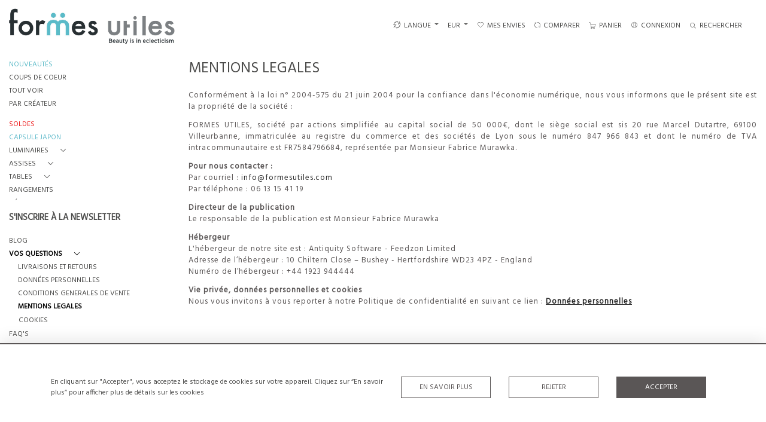

--- FILE ---
content_type: text/html; charset=UTF-8
request_url: https://formesutiles.com/fr/customer-services/legal-notices
body_size: 12683
content:
<!DOCTYPE html>
<html lang="fr" style="
    --items-bg:#F5F5F5;
    --colour_text_title :#4C4C4B;
    --body-bg:#FFFFFF;
    --header-bg:#FFFFFF;
    --menu-bg:#FFFFFF;
    --footer-bg:#FFFFFF;
    --colour_text_header:#4C4C4B;
    --colour_text_body :#4C4C4B;
    --colour_text_body_hover:#000000;
    --colour_text_footer :#4C4C4B;
    --colour_background_subscription:#FFFFFF;
    --colour_text_footer_hover :#000000;
    --colour_button_normal:#5A5656;
    --colour_button_normal_text:#FFFFFF;
    --colour_button_hover:#FFFFFF;
    --colour_button_hover_text:#5A5656;
    --colour_button_pressed:#292727;
    --colour_button_pressed_text:#FFFFFF;
        --colour_button_border:#5A5656;
        --colour_text_menu:#4C4C4B;
    --colour_text_menu_hover:#000000;
    --colour_category_images_overlay_background:#2D6496;
    --colour_category_images_overlay_text:#FFFFFF;
    --font-name:&#039;Hind&#039;, sans-serif,Roboto">
<head>
    <meta charset="utf-8">
    <meta name="viewport" content="width=device-width, initial-scale=1,maximum-scale=1.0,user-scalable=0">
                
            <meta property="og:url"
              content="https://formesutiles.com/fr/customer-services/legal-notices">
        <meta property="og:type"
              content="Product">
                    <meta property="og:title"
                  content="">
                <meta property="og:description" content="Mobilier vintage, céramiques et objets design du 20ème siècle. Lyon, France.  Espace et galerie en ligne qui propose une sélection personnelle et éclectique des designers et céramistes les plus emblématiques de l’après-guerre:  Perriand, Sornay, Eames, Ponti et plus encore !"/>
        <meta property="og:image"
              content="https://seek-unique-co.s3.amazonaws.com/formesutiles-431HnfoP-343Jk/logo/61df2470af420_519_website_logo_facebook_share.jpg">
        <meta property="fb:app_id" content="2748979415353430"/>
    <!-- CSRF Token -->
    <meta name="csrf-token" content="YWcZdAZp9dphT2RJF7jcYRrNYs6zjUMHFpwXtg8g">

    <title class="notranslate">FORMES UTILES</title>
    <link rel="icon" href="https://seek-unique-co.s3.amazonaws.com/formesutiles-431HnfoP-343Jk/logo/61e19660713fd_61e19660713ff_favicon.png" type="image/ico"/>

    
    <!--    froala style-->
    <link href="https://cdn.jsdelivr.net/npm/froala-editor@3.1.0/css/froala_editor.pkgd.min.css" rel="stylesheet"
          type="text/css"/>

    <!-- Fonts -->
    <link rel="stylesheet" href="https://cdnjs.cloudflare.com/ajax/libs/font-awesome/4.7.0/css/font-awesome.min.css"/>

    <link rel="preconnect" href="https://fonts.googleapis.com">
    <link rel="preconnect" href="https://fonts.gstatic.com" crossorigin>
    <link href="https://fonts.googleapis.com/css2?family=Hind:wght@300;400&amp;display=swap" rel="stylesheet">
    <!-- Styles -->
    <link rel="stylesheet" href="https://cdn.jsdelivr.net/npm/simple-scrollbar@latest/simple-scrollbar.css">
    <link href="/assets/customer_websites/formesutiles/css/app.css" rel="stylesheet">
    <link href="/assets/customer_websites/formesutiles/css/pages/account.css" rel="stylesheet">
    
    <!-- Widget Styles -->
        <link href="/assets/widgets/searchResult/1.css" rel="stylesheet">
    <link href="/assets/widgets/subscribePopup/1.css" rel="stylesheet">
    <link href="/assets/widgets/cookies/1.css" rel="stylesheet">
    <link href="/assets/widgets/alertMessages/1.css" rel="stylesheet">
    <link href="/assets/widgets/subscribeSelect/1.css" rel="stylesheet">


            <!-- Google AnalyticsService -->
                            <script async src="https://www.googletagmanager.com/gtag/js?id=G-ZB3HTW4RC2"></script>
            <script>
                window.dataLayer = window.dataLayer || [];

                function gtag() {
                    dataLayer.push(arguments);
                }

                gtag('js', new Date());

                gtag('config', 'G-ZB3HTW4RC2');
            </script>
            
    </head>
<body class="position-sticky">

    <div id="cookie-section" class="fixed-bottom w-100 cookies-container-general d-none">
    <div class="w-100 cookies-container">
        <div class="container">
            <div class="d-flex flex-column flex-lg-row justify-content-between align-items-center">
                <p class="mb-0">
                    En cliquant sur &quot;Accepter&quot;, vous acceptez le stockage de cookies sur votre appareil. Cliquez sur “En savoir plus” pour afficher plus de détails sur les cookies
                </p>
                <div class="d-flex flex-wrap flex-shrink-0 flex-grow-1 btn-container justify-content-center">
                    <div class="col-sm-6 col-md-4">
                        <button type="button"
                                class="w-100 flex-shrink-0 flex-grow-1 bold-btn-outline btn shadow-none flex-shrink-0 rounded-0 text-uppercase cookiesModal-btn text-nowrap"
                                data-toggle="modal" data-target="#cookiesModal">
                            En savoir plus
                        </button>
                    </div>
                    <div class="col-sm-6 col-md-4">
                        <button
                            class="w-100 flex-shrink-0 flex-grow-1 bold-btn-outline btn shadow-none flex-shrink-0 rounded-0 text-uppercase reject-all">
                            Rejeter
                        </button>
                    </div>
                    <div class="col-sm-12 col-md-4">
                        <button
                            class="flex-shrink-0 flex-grow-1 bold-btn btn flex-shrink-0 shadow-none w-100 rounded-0 text-uppercase accept-close-btn">
                            Accepter
                        </button>
                    </div>
                </div>
            </div>
        </div>

    </div>
</div>

<!-- Modal -->
<div class="modal fade cookies-modal p-0" id="cookiesModal" tabindex="-1" role="dialog"
     aria-labelledby="cookiesModalLabel"
     aria-hidden="true">
    <div class="modal-dialog custom-modal" role="document">
        <div class="modal-content rounded-0 border-0">
            <div class="modal-header border-0">
                <button type="button" id="close-cookies-button" class="close" data-dismiss="modal" aria-label="Close">
                    <span aria-hidden="true" class="pe-7s-close close-modal"></span>
                </button>
            </div>
            <div class="modal-body">
                <form>
                    <div class="container-info">
                        <h5 class="modal-title" id="cookiesModalLabel">
                            Gérer vos cookies
                        </h5>
                        <p class="mb-3">
                            Les sites web peuvent stocker ou récupérer certaines données dans votre navigateur qui sont souvent nécessaires aux fonctionnalités de base du site Web. Les données sont stockées dans ce qu&#039;on appelle un cookie. La plupart des sites Web stockent plusieurs cookies qui peuvent être utilisés pour l&#039;analyse, le marketing et la personnalisation du site, tels que le stockage de vos préférences.
                        </p>
                        <p class="mb-0">
                            Les sites Web sont autorisés à activer en permanence les cookies « essentiels » - sans lesquels le site Web ne fonctionnera tout simplement pas correctement. Cependant, pour des raisons de confidentialité, vous êtes autorisés à activer ou désactiver les cookies liés à des services supplémentaires tels que le marketing et l&#039;analyse. Notez que refuser ou bloquer les cookies non essentiels peut avoir un impact négatif sur votre expérience du site Web et que certaines fonctions peuvent ne pas fonctionner comme prévu.
                        </p>
                    </div>
                    <div class="container-info">
                        <div class="d-flex justify-content-between align-items-center cookies-header">
                            <h3 class="m-0 text-uppercase">
                                Essentiel
                            </h3>
                            <span>
                                Toujours actif
                            </span>
                        </div>
                        <p class="mb-0">
                            Ces cookies sont nécessaires au fonctionnement du site et de nos services.
                        </p>
                    </div>
                    <div class="container-info">
                        <div class="d-flex justify-content-between align-items-center cookies-header">
                            <h3 class="m-0 text-uppercase">
                                Analyse
                            </h3>
                            <label class="switch position-relative">
                                <input type="checkbox" checked id="analytics-switcher">
                                <span class="switcher round position-absolute"></span>
                            </label>
                        </div>
                        <p class="mb-0">
                            Ces cookies aident l&#039;exploitant du site Web à comprendre comment fonctionne son site Web, comment les visiteurs interagissent avec le site et s&#039;il peut y avoir des problèmes techniques. Ces cookies ne collectent généralement aucune information permettant d&#039;identifier un visiteur.
                        </p>
                    </div>
                    <div class="container-info">
                        <div class="d-flex justify-content-between align-items-center cookies-header">
                            <h3 class="m-0 text-uppercase">
                                Marketing
                            </h3>
                        </div>
                        <p class="mb-0">
                            Notre site n&#039;utilise pas actuellement de cookies à des fins marketing. Ceci peut être amené à changer dans le temps. Vous pouvez, à tout moment, cliquer sur le lien vers les cookies pour vérifier notre politique et modifier vos préférences.
                        </p>
                    </div>
                    <div class="container-info">
                        <div class="d-flex justify-content-between align-items-center cookies-header">
                            <h3 class="m-0 text-uppercase">
                                Personnalisation
                            </h3>
                        </div>
                        <p class="mb-0">
                            Notre site n&#039;utilise pas actuellement de cookies à des fins de personnalisation. Ceci peut être amené à changer dans le temps. Vous pouvez, à tout moment, cliquer sur le lien vers les cookies pour vérifier notre politique et modifier vos préférences.
                        </p>
                    </div>
                    <div class="text-right">
                        <button type="button" class="bold-btn rounded-0 shadow-none save-cookies text-uppercase mt-0">
                            Enregistrer
                        </button>
                    </div>
                </form>
            </div>
        </div>
    </div>
</div>

        <!--header block-->
    <header id="header"
            class="d-flex flex-column-reverse flex-lg-row justify-content-between align-items-center  container-fluid mb-0 fixed-top header">
        <div class="d-flex align-items-center flex-grow-1 justify-content-between logo-container-mobile">
    <button class="menu-toggle  border-0 bg-transparent btn shadow-none d-lg-none" id="toggleSidebar"><span
            class="menu-toggle__icon d-block"></span></button>
    <div class="d-flex align-items-center flex-grow-0 flex-lg-grow-1">
        <a href="/fr" class="brand d-inline-block">
            <picture>
                <source src="https://seek-unique-co.s3.amazonaws.com/formesutiles-431HnfoP-343Jk/logo/61df246dd7f0b_519_website_logo_mobile_main_menu.jpg"
                        media="(max-width: 767px)">
                <img src="https://seek-unique-co.s3.amazonaws.com/formesutiles-431HnfoP-343Jk/logo/61df246c3e4e2_519_website_logo_desktop_main_menu.jpg"
                     class="h-100"
                     alt="Formes Utiles">
            </picture>

        </a>
        <div class="flex-grow-1 phone-number d-lg-flex flex-wrap d-none">
                                </div>
    </div>
            <div class="menuitem search-block d-lg-none">
            <button class="text-uppercase btn border-0 bg-transparent shadow-none p-0 menuitemsearch"
                    id="headerSearchMobile">
                <i class="pe-7s-search menuitemsearchicon"></i>
            </button>
        </div>
    </div>
<div class="flex-grow-1 phone-number d-lg-none flex-wrap  d-flex">
        </div>
<nav class="d-flex align-items-center navigation flex-wrap justify-content-center position-relative">
    <ul class="list-unstyled d-flex menu mb-0  mb-3 mb-lg-0">
                                    <li class="form-group mb-0  mb-3 mb-sm-0 mr-0 d-none d-xl-block ">
                                        <div class="dropdown show notranslate menu__item ">
                        <a class="dropdown-toggle text-uppercase text-decoration-none menu__item__link" href="#"
                           role="button" id="dropdownMenuLink" data-toggle="dropdown" aria-haspopup="true"
                           aria-expanded="false">
                            <i class="icon-lenguage"></i> LANGUE
                        </a>

                        <div class="dropdown-menu rounded-0" aria-labelledby="dropdownMenuLink" id="languageDropdown">
                                                                                                                                                                                                                <a href="https://formesutiles.com/en/customer-services/legal-notices"
                                           class="lang-item btn d-block border-0 shadow-none notranslate w-100 rounded-0 text-left"
                                           translate="no">
                                            English
                                        </a>
                                                                                                                                                <span
                                            class="lang-item btn d-block border-0 shadow-none notranslate w-100 rounded-0 text-left"
                                            translate="no">
                                                            <strong class="border-bottom">French</strong>
                                                    </span>
                                                                                                                        </div>
                    </div>
                </li>
                                        <li class="">
    <div class="dropdown show notranslate menu__item ">
                                                                                                                                                                        <a class="dropdown-toggle text-uppercase text-decoration-none menu__item__link main-currency-selected" href="#"
                       role="button" data-currency="EUR" id="currencyDropdownItem"  data-toggle="dropdown" aria-haspopup="true"
                        aria-expanded="false">
                        EUR
                    </a>
                                                                                                                                                        <div class="dropdown-menu rounded-0">
                                                            <button type="button" data-currency="AUD"
                                class="lang-item btn currency-selector d-block border-0 shadow-none notranslate w-100 rounded-0 text-left"
                                translate="no">
                            AUD
                        </button>
                                                                                <button type="button" data-currency="CAD"
                                class="lang-item btn currency-selector d-block border-0 shadow-none notranslate w-100 rounded-0 text-left"
                                translate="no">
                            CAD
                        </button>
                                                                                <button type="button" data-currency="CHF"
                                class="lang-item btn currency-selector d-block border-0 shadow-none notranslate w-100 rounded-0 text-left"
                                translate="no">
                            CHF
                        </button>
                                                                                <button type="button" data-currency="CNY"
                                class="lang-item btn currency-selector d-block border-0 shadow-none notranslate w-100 rounded-0 text-left"
                                translate="no">
                            CNY
                        </button>
                                                                                                                    <button type="button" data-currency="GBP"
                                class="lang-item btn currency-selector d-block border-0 shadow-none notranslate w-100 rounded-0 text-left"
                                translate="no">
                            GBP
                        </button>
                                                                                <button type="button" data-currency="JPY"
                                class="lang-item btn currency-selector d-block border-0 shadow-none notranslate w-100 rounded-0 text-left"
                                translate="no">
                            JPY
                        </button>
                                                                                <button type="button" data-currency="NZD"
                                class="lang-item btn currency-selector d-block border-0 shadow-none notranslate w-100 rounded-0 text-left"
                                translate="no">
                            NZD
                        </button>
                                                                                <button type="button" data-currency="USD"
                                class="lang-item btn currency-selector d-block border-0 shadow-none notranslate w-100 rounded-0 text-left"
                                translate="no">
                            USD
                        </button>
                                                </div>
            </div>
</li>

                                                                                                                                                                                                                        <li class="menu__item ">
                                        <a href="/fr/account/wishlist"
                                           title="Mes envies" rel="nofollow"
                                           class="text-uppercase text-decoration-none menu__item__link">
                                            <i class="pe-7s-like menu__item__link__icon"></i><span>Mes envies</span></a>
                                    </li>
                                                                                                                                                                                                                                                                                <li class="menu__item ">
                                    <a href="/fr/product-compare"
                                       title="Comparer" rel="nofollow"
                                       class="text-uppercase text-decoration-none menu__item__link">
                                        <i class="pe-7s-refresh-2 menu__item__link__icon"></i><span>Comparer</span></a>
                                </li>
                                                                                                                                                                                    <li class="menu__item ">
                            <button title="PANIER"
                                    class="text-uppercase text-decoration-none menu__item__link bg-transparent border-0 d-flex align-items-center"
                                    type="button" id="cartToggle"><i
                                    class="pe-7s-cart menu__item__link__icon"></i><span class="d-flex">PANIER
                                    <span id="cart-items-count"
                                          class="cart-count notranslate d-flex align-items-center justify-content-center ">
                                                                            </span>
                                        </span>
                            </button>
                        </li>
                                                                                                                                                                                                                                <li class="menu__item ">
                                        <a href="/fr/sign-in"
                                           title="CONNEXION"
                                           class="text-uppercase text-decoration-none menu__item__link">
                                            <i class="pe-7s-user menu__item__link__icon"></i><span>CONNEXION</span></a>
                                    </li>
                                                                                                                                                                                                                    <li class="menu__item search-block d-none d-lg-block ">
    <button class="text-uppercase btn border-0 bg-transparent shadow-none p-0 menu__item__search d-flex align-items-center"
            id="headerSearch">
        <i class="pe-7s-search menu__item__search__icon"></i>
        <span>Rechercher</span>
    </button>
</li>
                                                            </ul>
            <form action="/fr/search"
              class="search-box position-absolute overflow-hidden pt-3"
              id="searchBox">
            <div class="col-12">
                <div
                    class="search-box-container flex-wrap border  overflow-hidden  d-flex align-items-center w-100">
                    <input type="hidden" name="spec" value="1">
                    <input type="search" name="name" placeholder="Votre recherche"
                           id="search_box" data-url="#"
                           class="h-100 border-0 flex-grow-1 search-box__input "
                           value="">

                                            <a href="/fr/advanced-search" rel="nofollow"
                           class="text-decoration-none text-uppercase mr-5"
                           id="advancedSearch">Recherche avancée</a>
                                        <button
                        class="text-uppercase btn border-0 bg-transparent shadow-none p-0 menu__item__search d-flex align-items-center"
                        id="search_btn">
                        <i class="pe-7s-search menu__item__search__icon"></i>
                    </button>
                </div>
                                    <div class="d-flex w-100 align-items-center pt-2 pb-3 flex-wrap">
                        <span
                            class="form-check-label mr-3">Montrer les résultats incluant</span>
                        <div class="d-flex">
                            <div class="contact-information">
                                <label class="d-flex align-items-center mb-0">
                                    <input type="checkbox" class="d-none"
                                           id="inlineCheckbox2"
                                           value="1"
                                           name="available"
                                           checked>
                                    <span class="checkbox-container d-block overflow-hidden position-relative"></span>
                                    <span
                                        class="mr-2 form-check-label  search-label">Articles disponibles</span>
                                </label>
                            </div>

                            <div class="contact-information ml-3">
                                <label class="d-flex align-items-center mb-0">
                                    <input type="checkbox" class="d-none"
                                           id="inlineCheckbox3"
                                           value="1"
                                           name="sold"
                                        >
                                    <span class="checkbox-container d-block overflow-hidden position-relative"></span>
                                    <span
                                        class="mr-2 form-check-label search-label">Articles vendus</span>
                                </label>
                            </div>
                        </div>
                    </div>
                            </div>
            <div class="search-result w-100 overflow-hidden" style="display: none"></div>
        </form>
    </nav>

    <aside class="cart-sidebar fixed-top p-0  h-100 overflow-hidden" id="cartAsideContainer">
        <header class="cart-sidebar__header position-relative">
            <h3 class="text-center">
                Panier
            </h3>
            <button typeof="button" title="Fermer"
                    class="text-decoration-none btn btn-link position-absolute cart-sidebar__header__btn shadow-none p-0 m-0"
                    type="button">
                <i class="pe-7s-close menu__item__link__icon"></i></button>
        </header>
        <div class="cart-sidebar__body overflow-auto">
            <div id="cart-sidebar__items">
            </div>
        </div>
    </aside>

    <div id="cartFon" class="fixed-top w-100 h-100 d-none" style="z-index: 10"></div>
    </header>
    <!--sidebar menu-->
    <aside id="aside-menu"
           class="aside d-none d-lg-flex flex-column justify-content-between flex-shrink-0 position-fixed ">
        <div class="aside-items-container" style="display: block">
    <ul class="menu-list-item list-unstyled mb-0">
                                                                                                <li>
                            <a href="/fr/stock/latest-arrivals"
                               style="--color:#5CBBC8;--hover-color:#66BDCD;--active-color:#66BDCD"
                               id="latest-arrivals"
                               class="text-decoration-none d-block text-uppercase mb-2 sidebar__link ">
                                NOUVEAUTÉS
                            </a>
                        </li>
                                                                                <li>
                            <a href="/fr/stock/featured"
                               style="--color:#4C4C4B;--hover-color:#000000;--active-color:#000000"
                               id="our-picks"
                               class="text-decoration-none d-block text-uppercase mb-2 sidebar__link ">
                                COUPS DE COEUR
                            </a>
                        </li>
                                                                                <li>
                            <a href="/fr/stock"
                               style="--color:#4C4C4B;--hover-color:#000000;--active-color:#000000"
                               id="view-all-items"
                               class="text-decoration-none d-block text-uppercase mb-2 sidebar__link ">
                                TOUT VOIR
                            </a>
                        </li>
                                                                                <li>
                            <a href="/fr/artists"
                               style="--color:#4C4C4B;--hover-color:#000000;--active-color:#000000"
                               id="browse-by-designers"
                               class="text-decoration-none d-block text-uppercase mb-2 sidebar__link ">
                                PAR CRÉATEUR
                            </a>
                        </li>
                                                                                                                                                                        <li class="mt-4">
                                                    <div class="d-flex align-items-center  mb-2 dropdown-sidebar">
                                <a class="text-decoration-none d-flex align-items-center text-uppercase sidebar__link mb-0  "
                                   style="--color:#ee1919;--hover-color:#000000;--active-color:#ee1919"
                                   id="cat_1222"
                                   href="/fr/stock/soldes">
                                    <span title="SOLDES">SOLDES</span>
                                </a>
                            </div>
                                            </li>
                                                        <li class="">
                                                    <div class="d-flex align-items-center  mb-2 dropdown-sidebar">
                                <a class="text-decoration-none d-flex align-items-center text-uppercase sidebar__link mb-0  "
                                   style="--color:#66BDCD;--hover-color:#66BDCD;--active-color:#66BDCD"
                                   id="cat_1224"
                                   href="/fr/stock/capsule-japon">
                                    <span title="CAPSULE JAPON">CAPSULE JAPON</span>
                                </a>
                            </div>
                                            </li>
                                                        <li class="">
                                                    <div class="d-flex align-items-center  mb-2 dropdown-sidebar">
                                <a class="text-decoration-none d-flex align-items-center text-uppercase sidebar__link mb-0 "
                                   style="--color:#4C4C4B;--hover-color:#000000;--active-color:#000000"
                                   data-toggle="collapse"
                                   id="cat_558"
                                   href="#cat_luminaires_558" role="button"
                                   aria-expanded="false"
                                   aria-controls="cat_luminaires_558">
                                    <span title="Luminaires">Luminaires</span>
                                    <i class="pe-7s-angle-down dropdown-sidebar__link__icon d-flex ml-3 "></i>
                                </a>
                            </div>

                            <div
                                class="collapse multi-collapse "
                                id="cat_luminaires_558">
                                <div class="card card-body border-0 py-0 bg-transparent">
                                    <ul class="list-unstyled mb-0">
                                        <li>
                                            <a href="/fr/stock/luminaires"
                                               class="text-decoration-none d-block text-uppercase mb-2 sidebar__link "
                                               style="--color:#4C4C4B;--hover-color:#000000;--active-color:#000000">
                                                Tout voir</a>
                                        </li>
                                                                                    <li>
                                                <a href="/fr/stock/luminaires/lampes-de-table"
                                                   class="text-decoration-none d-block text-uppercase mb-2 sidebar__link "
                                                   style="--color:#4C4C4B;--hover-color:#000000;--active-color:#000000">
                                                    Lampes de table</a>
                                            </li>
                                                                                    <li>
                                                <a href="/fr/stock/luminaires/lampadaires"
                                                   class="text-decoration-none d-block text-uppercase mb-2 sidebar__link "
                                                   style="--color:#4C4C4B;--hover-color:#000000;--active-color:#000000">
                                                    Lampadaires</a>
                                            </li>
                                                                                    <li>
                                                <a href="/fr/stock/luminaires/suspensions-plafonniers"
                                                   class="text-decoration-none d-block text-uppercase mb-2 sidebar__link "
                                                   style="--color:#4C4C4B;--hover-color:#000000;--active-color:#000000">
                                                    Suspensions, plafonniers</a>
                                            </li>
                                                                                    <li>
                                                <a href="/fr/stock/luminaires/appliques"
                                                   class="text-decoration-none d-block text-uppercase mb-2 sidebar__link "
                                                   style="--color:#4C4C4B;--hover-color:#000000;--active-color:#000000">
                                                    Appliques</a>
                                            </li>
                                                                                    <li>
                                                <a href="/fr/stock/luminaires/autres"
                                                   class="text-decoration-none d-block text-uppercase mb-2 sidebar__link "
                                                   style="--color:#4C4C4B;--hover-color:#000000;--active-color:#000000">
                                                    Autres</a>
                                            </li>
                                                                            </ul>
                                </div>
                            </div>
                                            </li>
                                                        <li class="">
                                                    <div class="d-flex align-items-center  mb-2 dropdown-sidebar">
                                <a class="text-decoration-none d-flex align-items-center text-uppercase sidebar__link mb-0 "
                                   style="--color:#4C4C4B;--hover-color:#000000;--active-color:#000000"
                                   data-toggle="collapse"
                                   id="cat_555"
                                   href="#cat_assises_555" role="button"
                                   aria-expanded="false"
                                   aria-controls="cat_assises_555">
                                    <span title="Assises">Assises</span>
                                    <i class="pe-7s-angle-down dropdown-sidebar__link__icon d-flex ml-3 "></i>
                                </a>
                            </div>

                            <div
                                class="collapse multi-collapse "
                                id="cat_assises_555">
                                <div class="card card-body border-0 py-0 bg-transparent">
                                    <ul class="list-unstyled mb-0">
                                        <li>
                                            <a href="/fr/stock/assises"
                                               class="text-decoration-none d-block text-uppercase mb-2 sidebar__link "
                                               style="--color:#4C4C4B;--hover-color:#000000;--active-color:#000000">
                                                Tout voir</a>
                                        </li>
                                                                                    <li>
                                                <a href="/fr/stock/assises/chaises"
                                                   class="text-decoration-none d-block text-uppercase mb-2 sidebar__link "
                                                   style="--color:#4C4C4B;--hover-color:#000000;--active-color:#000000">
                                                    Chaises</a>
                                            </li>
                                                                                    <li>
                                                <a href="/fr/stock/assises/fauteuils"
                                                   class="text-decoration-none d-block text-uppercase mb-2 sidebar__link "
                                                   style="--color:#4C4C4B;--hover-color:#000000;--active-color:#000000">
                                                    Fauteuils</a>
                                            </li>
                                                                                    <li>
                                                <a href="/fr/stock/assises/lits-de-jour"
                                                   class="text-decoration-none d-block text-uppercase mb-2 sidebar__link "
                                                   style="--color:#4C4C4B;--hover-color:#000000;--active-color:#000000">
                                                    Lits de jour</a>
                                            </li>
                                                                                    <li>
                                                <a href="/fr/stock/assises/canapes"
                                                   class="text-decoration-none d-block text-uppercase mb-2 sidebar__link "
                                                   style="--color:#4C4C4B;--hover-color:#000000;--active-color:#000000">
                                                    Canapés</a>
                                            </li>
                                                                                    <li>
                                                <a href="/fr/stock/assises/tabourets-bancs"
                                                   class="text-decoration-none d-block text-uppercase mb-2 sidebar__link "
                                                   style="--color:#4C4C4B;--hover-color:#000000;--active-color:#000000">
                                                    Tabourets - Bancs</a>
                                            </li>
                                                                                    <li>
                                                <a href="/fr/stock/assises/autres-1"
                                                   class="text-decoration-none d-block text-uppercase mb-2 sidebar__link "
                                                   style="--color:#4C4C4B;--hover-color:#000000;--active-color:#000000">
                                                    Autres</a>
                                            </li>
                                                                            </ul>
                                </div>
                            </div>
                                            </li>
                                                        <li class="">
                                                    <div class="d-flex align-items-center  mb-2 dropdown-sidebar">
                                <a class="text-decoration-none d-flex align-items-center text-uppercase sidebar__link mb-0 "
                                   style="--color:#4C4C4B;--hover-color:#000000;--active-color:#000000"
                                   data-toggle="collapse"
                                   id="cat_556"
                                   href="#cat_tables_556" role="button"
                                   aria-expanded="false"
                                   aria-controls="cat_tables_556">
                                    <span title="Tables">Tables</span>
                                    <i class="pe-7s-angle-down dropdown-sidebar__link__icon d-flex ml-3 "></i>
                                </a>
                            </div>

                            <div
                                class="collapse multi-collapse "
                                id="cat_tables_556">
                                <div class="card card-body border-0 py-0 bg-transparent">
                                    <ul class="list-unstyled mb-0">
                                        <li>
                                            <a href="/fr/stock/tables"
                                               class="text-decoration-none d-block text-uppercase mb-2 sidebar__link "
                                               style="--color:#4C4C4B;--hover-color:#000000;--active-color:#000000">
                                                Tout voir</a>
                                        </li>
                                                                                    <li>
                                                <a href="/fr/stock/tables/tables-basses"
                                                   class="text-decoration-none d-block text-uppercase mb-2 sidebar__link "
                                                   style="--color:#4C4C4B;--hover-color:#000000;--active-color:#000000">
                                                    Tables basses</a>
                                            </li>
                                                                                    <li>
                                                <a href="/fr/stock/tables/tables-a-manger"
                                                   class="text-decoration-none d-block text-uppercase mb-2 sidebar__link "
                                                   style="--color:#4C4C4B;--hover-color:#000000;--active-color:#000000">
                                                    Tables à manger</a>
                                            </li>
                                                                                    <li>
                                                <a href="/fr/stock/tables/bureaux"
                                                   class="text-decoration-none d-block text-uppercase mb-2 sidebar__link "
                                                   style="--color:#4C4C4B;--hover-color:#000000;--active-color:#000000">
                                                    Bureaux</a>
                                            </li>
                                                                                    <li>
                                                <a href="/fr/stock/tables/autres-2"
                                                   class="text-decoration-none d-block text-uppercase mb-2 sidebar__link "
                                                   style="--color:#4C4C4B;--hover-color:#000000;--active-color:#000000">
                                                    Autres</a>
                                            </li>
                                                                            </ul>
                                </div>
                            </div>
                                            </li>
                                                        <li class="">
                                                    <div class="d-flex align-items-center  mb-2 dropdown-sidebar">
                                <a class="text-decoration-none d-flex align-items-center text-uppercase sidebar__link mb-0  "
                                   style="--color:#4C4C4B;--hover-color:#000000;--active-color:#000000"
                                   id="cat_557"
                                   href="/fr/stock/rangements">
                                    <span title="Rangements">Rangements</span>
                                </a>
                            </div>
                                            </li>
                                                        <li class="">
                                                    <div class="d-flex align-items-center  mb-2 dropdown-sidebar">
                                <a class="text-decoration-none d-flex align-items-center text-uppercase sidebar__link mb-0  "
                                   style="--color:#4C4C4B;--hover-color:#000000;--active-color:#000000"
                                   id="cat_559"
                                   href="/fr/stock/ceramiques">
                                    <span title="Céramiques">Céramiques</span>
                                </a>
                            </div>
                                            </li>
                                                        <li class="">
                                                    <div class="d-flex align-items-center  mb-2 dropdown-sidebar">
                                <a class="text-decoration-none d-flex align-items-center text-uppercase sidebar__link mb-0  "
                                   style="--color:#4C4C4B;--hover-color:#000000;--active-color:#000000"
                                   id="cat_560"
                                   href="/fr/stock/elements-decoratifs">
                                    <span title="Eléments décoratifs">Eléments décoratifs</span>
                                </a>
                            </div>
                                            </li>
                                                        <li class="">
                                                    <div class="d-flex align-items-center  mb-2 dropdown-sidebar">
                                <a class="text-decoration-none d-flex align-items-center text-uppercase sidebar__link mb-0  "
                                   style="--color:#4C4C4B;--hover-color:#000000;--active-color:#000000"
                                   id="cat_561"
                                   href="/fr/stock/sac-bijoux">
                                    <span title="Sac &amp; Bijoux">Sac &amp; Bijoux</span>
                                </a>
                            </div>
                                            </li>
                                                        <li class="">
                                                    <div class="d-flex align-items-center  mb-2 dropdown-sidebar">
                                <a class="text-decoration-none d-flex align-items-center text-uppercase sidebar__link mb-0 "
                                   style="--color:#4C4C4B;--hover-color:#000000;--active-color:#000000"
                                   data-toggle="collapse"
                                   id="cat_748"
                                   href="#cat_art_748" role="button"
                                   aria-expanded="false"
                                   aria-controls="cat_art_748">
                                    <span title="Art">Art</span>
                                    <i class="pe-7s-angle-down dropdown-sidebar__link__icon d-flex ml-3 "></i>
                                </a>
                            </div>

                            <div
                                class="collapse multi-collapse "
                                id="cat_art_748">
                                <div class="card card-body border-0 py-0 bg-transparent">
                                    <ul class="list-unstyled mb-0">
                                        <li>
                                            <a href="/fr/stock/art"
                                               class="text-decoration-none d-block text-uppercase mb-2 sidebar__link "
                                               style="--color:#4C4C4B;--hover-color:#000000;--active-color:#000000">
                                                Tout voir</a>
                                        </li>
                                                                                    <li>
                                                <a href="/fr/stock/art/street-art"
                                                   class="text-decoration-none d-block text-uppercase mb-2 sidebar__link "
                                                   style="--color:#4C4C4B;--hover-color:#000000;--active-color:#000000">
                                                    Street Art</a>
                                            </li>
                                                                                    <li>
                                                <a href="/fr/stock/art/dessinstableaux"
                                                   class="text-decoration-none d-block text-uppercase mb-2 sidebar__link "
                                                   style="--color:#4C4C4B;--hover-color:#000000;--active-color:#000000">
                                                    Dessins,Tableaux...</a>
                                            </li>
                                                                                    <li>
                                                <a href="/fr/stock/art/sculptures"
                                                   class="text-decoration-none d-block text-uppercase mb-2 sidebar__link "
                                                   style="--color:#4C4C4B;--hover-color:#000000;--active-color:#000000">
                                                    Sculptures</a>
                                            </li>
                                                                            </ul>
                                </div>
                            </div>
                                            </li>
                                                        </ul>
</div>
    <div>
        <ul class="list-unstyled mb-0">
                            <li>
                    <a class="text-decoration-none d-flex align-items-center text-uppercase sidebar__link sidebar-items-title"
                       data-toggle="modal"
                       data-target="#subscribe_news_later"
                       href="">
                        S&#039;INSCRIRE À LA NEWSLETTER
                    </a>
                </li>
                                                                                                        <li>
                            <a href="/fr/blog" target=""
                               style="--color:#4C4C4B;--hover-color:#000000;--active-color:#000000"
                               class="text-decoration-none d-block text-uppercase mb-2 sidebar__link "> BLOG</a>
                        </li>
                                                                                                                                                                                                                                                                                                                                                                                                            <li>
                            <div class="d-flex align-items-center  mb-2 dropdown-sidebar">
                                <a class="text-decoration-none d-flex align-items-center text-uppercase sidebar__link mb-0 active"
                                   data-toggle="collapse"
                                   style="--color:#4C4C4B;--hover-color:#000000;--active-color:#000000"
                                   href="#collapseFooter1" role="button"
                                   aria-expanded="true"
                                   aria-controls="multiCollapseExample1">
                                    <span title="VOS QUESTIONS">VOS QUESTIONS</span>
                                    <i class="pe-7s-angle-down dropdown-sidebar__link__icon d-flex ml-3 "></i>
                                </a>
                            </div>

                            <div class="row">
                                <div class="col">
                                    <div
                                        class="collapse multi-collapse show"
                                        id="collapseFooter1">
                                        <div class="card card-body border-0 py-0 bg-transparent">
                                            <ul class="list-unstyled">
                                                                                                                                                                                                                    <li>
                                                            <a href="/fr/customer-services/delivery-returns" target=""
                                                               style="--color:#4C4C4B;--hover-color:#000000;--active-color:#000000"
                                                               class="text-decoration-none d-block text-uppercase mb-2 sidebar__link ">LIVRAISONS ET RETOURS</a>
                                                        </li>
                                                                                                                                                                    <li>
                                                            <a href="/fr/customer-services/privacy-statement" target=""
                                                               style="--color:#4C4C4B;--hover-color:#000000;--active-color:#000000"
                                                               class="text-decoration-none d-block text-uppercase mb-2 sidebar__link ">DONNÉES PERSONNELLES</a>
                                                        </li>
                                                                                                                                                                    <li>
                                                            <a href="/fr/customer-services/terms-conditions" target=""
                                                               style="--color:#4C4C4B;--hover-color:#000000;--active-color:#000000"
                                                               class="text-decoration-none d-block text-uppercase mb-2 sidebar__link ">CONDITIONS GENERALES DE VENTE</a>
                                                        </li>
                                                                                                                                                                    <li>
                                                            <a href="/fr/customer-services/legal-notices" target=""
                                                               style="--color:#4C4C4B;--hover-color:#000000;--active-color:#000000"
                                                               class="text-decoration-none d-block text-uppercase mb-2 sidebar__link active">MENTIONS LEGALES</a>
                                                        </li>
                                                                                                                                                                                                        <li class="btn p-0 text-uppercase mb-2 sidebar__link notranslate"
                                                        data-toggle="modal" data-target="#cookiesModal">
                                                        Cookies
                                                    </li>
                                                                                            </ul>
                                        </div>
                                    </div>
                                </div>
                            </div>
                        </li>
                                                                                                    <li>
                            <a href="/fr/faq" target=""
                               style="--color:#4C4C4B;--hover-color:#000000;--active-color:#000000"
                               class="text-decoration-none d-block text-uppercase mb-2 sidebar__link "> FAQ&#039;s</a>
                        </li>
                                                                                                    <li>
                            <a href="/fr/our-story" target=""
                               style="--color:#4C4C4B;--hover-color:#000000;--active-color:#000000"
                               class="text-decoration-none d-block text-uppercase mb-2 sidebar__link "> QUI SOMMES-NOUS?</a>
                        </li>
                                                                                                    <li>
                            <a href="/fr/contact-us" target=""
                               style="--color:#4C4C4B;--hover-color:#000000;--active-color:#000000"
                               class="text-decoration-none d-block text-uppercase mb-2 sidebar__link "> NOUS CONTACTER</a>
                        </li>
                                                            
        </ul>
        <ul class="d-flex list-unstyled mb-2">
                                                <li class="mr-3">
                        <a href="https://www.facebook.com/lesformesutiles" target="_blank"
                           class="text-decoration-none social-icons">
                            <i class="icon-facebook"></i>
                        </a>
                    </li>
                                                                <li class="mr-3">
                        <a href="https://www.instagram.com/lesformesutiles/?hl=fr" target="_blank"
                           class="text-decoration-none social-icons">
                            <i class="icon-instagram"></i>
                        </a>
                    </li>
                                                                                            <li class="mr-3">
                        <a href="https://www.pinterest.fr/formesutiles" target="_blank"
                           class="text-decoration-none social-icons">
                            <i class="icon-pinterest"></i>
                        </a>
                    </li>
                                                                                            </ul>
                <p class="mb-0 notranslate">© 2026 </p>
        <ul class="d-flex list-unstyled mb-0">
            <li class="mr-2"><a href="https://seekunique.co.uk/"
                                target="_blank"
                                class="text-decoration-none d-block dropdown-sidebar__link website-menu notranslate">
                    CRÉATION DU SITE: SEEK UNIQUE
                </a>
            </li>
        </ul>
                                                        <div class="dropdown d-xl-none show notranslate mt-5 ml-0">
                        <a class="dropdown-toggle text-uppercase text-decoration-none border p-3" href="#"
                           role="button" id="dropdownMenuLinkMobile" data-toggle="dropdown" aria-haspopup="true"
                           aria-expanded="false">
                            LANGUE
                        </a>

                        <div class="dropdown-menu rounded-0" aria-labelledby="dropdownMenuLinkMobile"
                             id="languageDropdownMobile">
                                                                                                                                                                <a href="https://formesutiles.com/en/customer-services/legal-notices"
                                       class="lang-item btn d-block border-0 shadow-none notranslate w-100 rounded-0 text-left"
                                       translate="no">
                                        English
                                    </a>
                                                                                                                                <span
                                        class="lang-item btn d-block border-0 shadow-none notranslate w-100 rounded-0 text-left"
                                        translate="no">
                                                        <strong class="border-bottom">French</strong>
                                                </span>
                                                                                    </div>
                    </div>
                                        </div>
    </aside>

    <main id="main_wrap_infinity"
          class="flex-grow-1 main-container position-relative"
          style="--card-bg-color:#F5F5F5">
                <div class="sticky-top alert-top-position">
        <div class="alert py-0 alert-messages" style="display:  none ">
            <div class="d-flex align-items-center alert-success">
                <i class="pe-7s-check mr-2"></i> <span class="success-message"> </span>
                <button type="button" class="close" data-hide>
                    <span aria-hidden="true">&times;</span>
                </button>
            </div>
        </div>
        <div class="alert py-0 alert-messages" style="display:  none ">
            <div class="d-flex align-items-center alert-warning control-alert-warning">
                <i class="pe-7s-attention mr-2"></i> <span class="warning-message"> </span>
                <button type="button" class="close" data-hide>
                    <span aria-hidden="true">&times;</span>
                </button>
            </div>
        </div>
        <div class="alert py-0 alert-messages" style="display:  none ">
            <div class="d-flex align-items-center alert-error">
                <i class="icon-vector_stroke mr-2"></i> <span class="error-message"></span>
                <button type="button" class="close" data-hide>
                    <span aria-hidden="true">&times;</span>
                </button>
            </div>
        </div>
    </div>

                    <div class="column main col-xl-12 mx-auto content">
                            <h1 class="page-title">MENTIONS LEGALES</h1>
                                        <p style='box-sizing: border-box; margin-top: 0rem; margin-bottom: 1rem; color: rgb(90, 86, 86); font-family: Hind, "Helvetica Neue", Verdana, Arial, sans-serif; font-size: 13px; font-style: normal; font-variant-ligatures: normal; font-variant-caps: normal; font-weight: 400; letter-spacing: 1px; orphans: 2; text-indent: 0px; text-transform: none; white-space: normal; widows: 2; word-spacing: 0px; -webkit-text-stroke-width: 0px; background-color: rgb(255, 255, 255); text-decoration-thickness: initial; text-decoration-style: initial; text-decoration-color: initial; text-align: justify;'>Conform&eacute;ment &agrave; la loi n&deg; 2004-575 du 21 juin 2004 pour la confiance dans l&#39;&eacute;conomie num&eacute;rique, nous vous informons que le pr&eacute;sent site est la propri&eacute;t&eacute; de la soci&eacute;t&eacute; :</p><p style='box-sizing: border-box; margin-top: 0rem; margin-bottom: 1rem; color: rgb(90, 86, 86); font-family: Hind, "Helvetica Neue", Verdana, Arial, sans-serif; font-size: 13px; font-style: normal; font-variant-ligatures: normal; font-variant-caps: normal; font-weight: 400; letter-spacing: 1px; orphans: 2; text-indent: 0px; text-transform: none; white-space: normal; widows: 2; word-spacing: 0px; -webkit-text-stroke-width: 0px; background-color: rgb(255, 255, 255); text-decoration-thickness: initial; text-decoration-style: initial; text-decoration-color: initial; text-align: justify;'>FORMES UTILES, soci&eacute;t&eacute; par actions simplifi&eacute;e au capital social de 50 000&euro;, dont le si&egrave;ge social est sis 20 rue Marcel Dutartre, 69100 Villeurbanne, immatricul&eacute;e au registre du commerce et des soci&eacute;t&eacute;s de Lyon sous le num&eacute;ro 847 966 843 et dont le num&eacute;ro de TVA intracommunautaire est FR7584796684, repr&eacute;sent&eacute;e par Monsieur Fabrice Murawka.</p><p style='box-sizing: border-box; margin-top: 0rem; margin-bottom: 1rem; color: rgb(90, 86, 86); font-family: Hind, "Helvetica Neue", Verdana, Arial, sans-serif; font-size: 13px; font-style: normal; font-variant-ligatures: normal; font-variant-caps: normal; font-weight: 400; letter-spacing: 1px; orphans: 2; text-align: start; text-indent: 0px; text-transform: none; white-space: normal; widows: 2; word-spacing: 0px; -webkit-text-stroke-width: 0px; background-color: rgb(255, 255, 255); text-decoration-thickness: initial; text-decoration-style: initial; text-decoration-color: initial;'><b style="box-sizing: border-box; font-weight: 700;">Pour nous contacter :</b><br style="box-sizing: border-box;">Par courriel : <a href="mailto:info@formesutiles.com" style="box-sizing: border-box; color: rgb(40, 40, 40); text-decoration: none;">info@formesutiles.com</a><br style="box-sizing: border-box;">Par t&eacute;l&eacute;phone : 06 13 15 41 19</p><p style='box-sizing: border-box; margin-top: 0rem; margin-bottom: 1rem; color: rgb(90, 86, 86); font-family: Hind, "Helvetica Neue", Verdana, Arial, sans-serif; font-size: 13px; font-style: normal; font-variant-ligatures: normal; font-variant-caps: normal; font-weight: 400; letter-spacing: 1px; orphans: 2; text-align: start; text-indent: 0px; text-transform: none; white-space: normal; widows: 2; word-spacing: 0px; -webkit-text-stroke-width: 0px; background-color: rgb(255, 255, 255); text-decoration-thickness: initial; text-decoration-style: initial; text-decoration-color: initial;'><b style="box-sizing: border-box; font-weight: 700;">Directeur de la publication</b><br style="box-sizing: border-box;">Le responsable de la publication est Monsieur Fabrice Murawka</p><p style='box-sizing: border-box; margin-top: 0rem; margin-bottom: 1rem; color: rgb(90, 86, 86); font-family: Hind, "Helvetica Neue", Verdana, Arial, sans-serif; font-size: 13px; font-style: normal; font-variant-ligatures: normal; font-variant-caps: normal; font-weight: 400; letter-spacing: 1px; orphans: 2; text-align: start; text-indent: 0px; text-transform: none; white-space: normal; widows: 2; word-spacing: 0px; -webkit-text-stroke-width: 0px; background-color: rgb(255, 255, 255); text-decoration-thickness: initial; text-decoration-style: initial; text-decoration-color: initial;'><b style="box-sizing: border-box; font-weight: 700;">H&eacute;bergeur</b><br style="box-sizing: border-box;">L&#39;h&eacute;bergeur de notre site est : Antiquity Software - Feedzon Limited<br style="box-sizing: border-box;">Adresse de l&rsquo;h&eacute;bergeur : 10 Chiltern Close &ndash; Bushey - Hertfordshire WD23 4PZ - England<br style="box-sizing: border-box;">Num&eacute;ro de l&rsquo;h&eacute;bergeur : +44 1923 944444</p><p style='box-sizing: border-box; margin-top: 0rem; margin-bottom: 1rem; color: rgb(90, 86, 86); font-family: Hind, "Helvetica Neue", Verdana, Arial, sans-serif; font-size: 13px; font-style: normal; font-variant-ligatures: normal; font-variant-caps: normal; font-weight: 400; letter-spacing: 1px; orphans: 2; text-align: start; text-indent: 0px; text-transform: none; white-space: normal; widows: 2; word-spacing: 0px; -webkit-text-stroke-width: 0px; background-color: rgb(255, 255, 255); text-decoration-thickness: initial; text-decoration-style: initial; text-decoration-color: initial;'><b style="box-sizing: border-box; font-weight: 700;">Vie priv&eacute;e, donn&eacute;es personnelles et cookies</b><br style="box-sizing: border-box;">Nous vous invitons &agrave; vous reporter &agrave; notre Politique de confidentialit&eacute; en suivant ce lien : <a href="https://formesutiles.fr/privacy-statement" style="box-sizing: border-box; color: rgb(40, 40, 40); text-decoration: none;"><b style="box-sizing: border-box; font-weight: 700;"><span style="box-sizing: border-box; text-decoration: underline;">Donn&eacute;es personnelles</span></b></a></p>
                    </div>
        </main>
        <div class="modal fade px-0" id="subscribe_news_later" tabindex="-1" role="dialog"
     aria-labelledby="deleteCartItemModalLabel"
     aria-hidden="true">
    <div
        class="bg-transparent modal-dialog account-information-modal add-address h-auto min-vh-100 d-flex align-items-center justify-content-center py-0 my-0"
        role="document">
        <div class="modal-content border-0 rounded-0 subscribtion-container">
            <div class="modal-body d-flex flex-column flex-sm-row p-0">
                <button type="button" class="close close-btn btn border-0 bg-transparent shadow-none position-absolute"
                        data-dismiss="modal"
                        aria-label="Close" style="z-index: 10">
                    <span aria-hidden="true"><i class="pe-7s-close"></i></span>
                </button>
                <figure class="col-sm-6 px-3 px-sm-0 mb-0 pt-5 pt-sm-0 d-flex align-items-center">
                    <img id=""
                         src="https://seek-unique-co.s3.amazonaws.com/formesutiles-431HnfoP-343Jk/general/648ae1fca9904_648ae1fca9905__M3R8493.jpg"
                         class="w-100 h-auto 0 img-fluid" alt="Et si Ia SECONDE MAIN était le NOUVEL ESSENTIEL ?">
                </figure>
                <section
                    class="col-sm-6 px-5 py-3 text-center position-relative d-flex align-items-center justify-content-center">
                    <form action="" class="subscripiton_frm w-100">
                        <h3 class="page-title">Et si Ia SECONDE MAIN était le NOUVEL ESSENTIEL ?</h3>
                        <p>Soyez les premiers informés de nos nouveautés en vous abonnant à la Newsletter. Promis, on ne va pas vous inonder !</p>
                        <div class="form-group input-container position-relative mb-4 text-left">
                            <input type="email"
                                   class="subscription_email rounded-0 form-control shadow-none border"
                                   placeholder="Entrez votre adresse e-mail"/>
                            <p class="error text-danger position-absolute text-left" id="subscription_error_modal"></p>
                        </div>
                        <div class="mb-4">
                            <div class="dropdown subscribe-select-container ">
    <button class="btn dropdown-toggle subscribe-select-dropdown bg-transparent shadow-none rounded-0 w-100 text-left"
            type="button" id="dropdownMenuButton" data-toggle="dropdown" aria-haspopup="true" aria-expanded="false">
        S’il vous plait, choisissez ce à quoi vous souhaitez vous abonner.
    </button>
    <div class="dropdown-menu w-100 rounded-0 subscribe-select-dropdown-menu" aria-labelledby="dropdownMenuButton">
        <ul class="list-unstyled m-0">
                            <li class="contact-information">
                    <label class="d-inline-flex align-items-center mb-0">
                        <input name="newsletters[]" value="1" type="checkbox"
                               class="d-none newsletter-list" checked>
                        <span class="checkbox-container d-block overflow-hidden position-relative"></span>
                        <span class="form-check-label  search-label">Newsletter en Français</span>
                    </label>
                </li>
                            <li class="contact-information">
                    <label class="d-inline-flex align-items-center mb-0">
                        <input name="newsletters[]" value="2" type="checkbox"
                               class="d-none newsletter-list" checked>
                        <span class="checkbox-container d-block overflow-hidden position-relative"></span>
                        <span class="form-check-label  search-label">Newsletter in English</span>
                    </label>
                </li>
                    </ul>
    </div>
    <p class="error text-danger position-absolute" id="subscription_popup_error_newsletters"></p>
</div>




    
                        </div>
                        <button type="button"
                                class="subscription_add btn bold-btn btn-block shadow-none rounded-0 text-uppercase subscribe-btn">
                            S&#039;inscrire
                        </button>
                        <div class="contact-information my-3">
                            <label class="d-flex align-items-center mb-0">
                                <input type="checkbox" class="d-none" id="cancel_subscription" value="0">
                                <span class="checkbox-container d-block overflow-hidden position-relative"></span>
                                <p class="mr-2 form-check-label  search-label mb-0">
                                    Ne plus voir ce message
                                </p>
                            </label>
                        </div>
                    </form>
                </section>
            </div>
        </div>
    </div>
</div>
<script>
    var site_url = '/fr';
    function getPhrase(key, bindings) {
        bindings = bindings || {};
        var phrases = {"send_request_for_trade_prices":"Demander un acc\u00e8s pour voir les prix marchands","your_request_waits_approval":"Votre demande d\u2019acc\u00e8s pour voir les prix marchands est en cours d\u2019approbation","you_are_trade_user":"Vous avez d\u00e9sormais le statut professionnel","your_trade_request_has_been_sent":"Votre demande d\u2019acc\u00e8s pour voir les prix marchands a \u00e9t\u00e9 soumise \u00e0 {company_name}","this_field_is_required":"Ce champs est requis","click_link_in_the_verification_email_sent_to_your_new_email_address":"Veuillez cliquer sur le lien de v\u00e9rification envoy\u00e9 sur votre e-mail","this_wishlist_has_no_items":"Cette liste d\u0027envies est vide","wishlist_item_has_been_moved_with_binding":"L\u0027article {item_name} a \u00e9t\u00e9 d\u00e9plac\u00e9","something_went_wrong_try_again":"\u00c9chec de l\u0027op\u00e9ration, veuillez r\u00e9essayer","wishlist_for_js":"Mes envies","item_has_been_added_to_wishlist_with_binding":"L\u0027article {item_name} a \u00e9t\u00e9 ajout\u00e9 \u00e0 la liste {wishlist}","please_select_wishlist":"Veuillez s\u00e9lectionner la liste!","comment_has_reached_limit":"Votre commentaires d\u00e9passe la limite de 250 caract\u00e8res","comment_is_saved":"Votre commentaire a \u00e9t\u00e9 enregistr\u00e9","password_successfully_changed":"Votre nouveau mot de passe a bien \u00e9t\u00e9 enregistr\u00e9","wrong_password":"Mot de passe erron\u00e9","changes_successfully_saved":"Les modifications ont bien \u00e9t\u00e9 prises en compte","address_successfully_set_default_shipping_address":"Adresse enregistr\u00e9e comme adresse de livraison par d\u00e9faut","something_went_wrong_try_later":"Quelque chose n\u0027a pas fonctionn\u00e9, veuillez r\u00e9essayer plus tard","address_successfully_set_default_billing_address":"Adresse enregistr\u00e9e comme adresse de facturation par d\u00e9faut","cannot_delete_default_shipping_or_billing_address":"Vous ne pouvez pas effacer une adresse utilis\u00e9e par d\u00e9faut pour la livraison ou la facturation. Veuillez essayer de nouveau apr\u00e8s avoir s\u00e9lectionn\u00e9 une autre adresse de livraison ou de facturation par d\u00e9faut.","address_successfully_deleted":"L\u0027adresse a bien \u00e9t\u00e9 supprim\u00e9e","this_vat_number_not_valid":"Ce num\u00e9ro de TVA n\u0027est pas valide","the_field_is_required":"Ce champs est requis","edit_wishlist":"Modifier la liste","wishlist_item_has_been_removed":"L\u0027article {item_name} a \u00e9t\u00e9 supprim\u00e9","want_to_delete_wishlist_with_all_products":"Effacer cette liste d\u0027envies et tous les articles qu\u0027elle contient?","there_are_currently_no_wishlists":"Vous n\u0027avez pas de liste d\u0027envies","your_enquiry_has_been_successfully_sent":"Votre demande a bien \u00e9t\u00e9 envoy\u00e9e!","your_wishlist_has_been_successfully_sent":"Votre liste d\u0027envies a bien \u00e9t\u00e9 envoy\u00e9e!","show_less":"en voir moins","show_more":"en voir plus","shipping_will_be_charged_separately":"Les frais de livraison de cet article seront factur\u00e9s s\u00e9par\u00e9ment","shipping_to_with_binding":"Frais de livraison {shipping_total}","adding":"ajout en cours","your_email_has_been_sent_successfully":"Votre e-mail a bien \u00e9t\u00e9 envoy\u00e9!","thank_you_for_subscribing_to_our_newsletter":"Nous vous remercions de votre inscription \u00e0 la newsletter.","item_has_been_added_to_comparison_list_with_binding":"{item_name} a \u00e9t\u00e9 ajout\u00e9 \u00e0 votre {comparison_list}","comparison_list":"Comparateur","item_already_exists_in_comparison_list_with_binding":"{item_name} est d\u00e9j\u00e0 dans votre {comparison_list}","proceed_to_checkout":"Passer la commande","you_have_no_items_in_your_shopping_cart":"Vous n\u0027avez aucun article dans votre panier","the_field_is_required_with_binding":"Le {field} champs est requis","the_field_must_be_at_least_2_characters_with_binding":"Le {field} doit contenir au moins 2 caract\u00e8res","the_field_may_not_be_greater_than_100_characters_with_binding":"Le {field} ne peut exc\u00e9der 100 caract\u00e8res","the_field_may_not_be_greater_than_10_characters_with_binding":"Le {field} ne devrait pas exc\u00e9der 10 caract\u00e8res","invalid_field_number_with_binding":"Le num\u00e9ro de {field} est invalide","the_field_may_not_be_greater_than_1000_characters_with_binding":"Le {field} ne doit pas exc\u00e9der 1000 caract\u00e8res","standard_shipping_to_with_binding":"{order_shipping_total}: Livraison standard vers {country}","the_email_field_is_required":"Le champ e-mail est requis","something_went_wrong":"Quelque chose n\u0027a pas fonctionn\u00e9!","address_successfully_saved":"L\u0027adresse a bien \u00e9t\u00e9 enregistr\u00e9e","server_not_responding_2":"Le serveur ne r\u00e9pond pas!","server_not_responding_please_try_again":"Le serveur ne r\u00e9pond pas, veuillez r\u00e9essayer!","address_line_1":"Adresse","vat_successfully_deleted":"Num\u00e9ro de TVA supprim\u00e9","first_name":"Pr\u00e9nom","last_name":"Nom","postcode_zip":"Code Postal","shipping_poa_text":"Non incluse la livraison pour les articles faisant l\u2019objet de devis s\u00e9par\u00e9s","expand_all":"D\u00e9velopper tout","collapse_all":"R\u00e9duire tout","tick_the_wishlist_to_add_this_item":"Dans quelle liste voulez-vous ajouter cet article?","notes_successfully_added_to_order":"Notes successfully added to order","notes_successfully_removed":"Notes successfully removed","the_item_already_exists_in_the_wishlist":"The item {title} already exists in the {wishlist_name}","email_saved":"E-mail enregistr\u00e9 avec succ\u00e8s","guest_data_empty_error":"Please click Save next to your email address first, then try again"};
        var phrase = phrases[key] ? phrases[key] : '';
        for (var i in bindings) {
            phrase = phrase.replace(`{${i}}`, bindings[i]);
        }
        return phrase;
    }
    var popup_option = '1';
</script>
<script src="https://code.jquery.com/jquery-3.5.1.min.js"></script>
<script src="https://code.jquery.com/ui/1.10.3/jquery-ui.min.js"></script>
<script src="https://cdnjs.cloudflare.com/ajax/libs/popper.js/1.12.9/umd/popper.min.js"
        integrity="sha384-ApNbgh9B+Y1QKtv3Rn7W3mgPxhU9K/ScQsAP7hUibX39j7fakFPskvXusvfa0b4Q"
        crossorigin="anonymous"></script>
<script src="https://cdn.jsdelivr.net/npm/bootstrap@4.5.3/dist/js/bootstrap.min.js"
        integrity="sha384-w1Q4orYjBQndcko6MimVbzY0tgp4pWB4lZ7lr30WKz0vr/aWKhXdBNmNb5D92v7s"
        crossorigin="anonymous"></script>
<script src="https://cdn.jsdelivr.net/npm/simple-scrollbar@latest/simple-scrollbar.min.js"></script>
<!-- Scripts -->
<script src="/assets/customer_websites/formesutiles/js/app.js"></script>
<!-- Widget scripts -->
        <script src="/assets/widgets/cookies/1.js"></script>
        <script src="/assets/widgets/alertMessages/1.js"></script>
        <script src="/assets/widgets/currencyConvert/1.js"></script>
            <script src="/assets/widgets/subscribeSelect/1.js"></script>
    </body>
</html>
